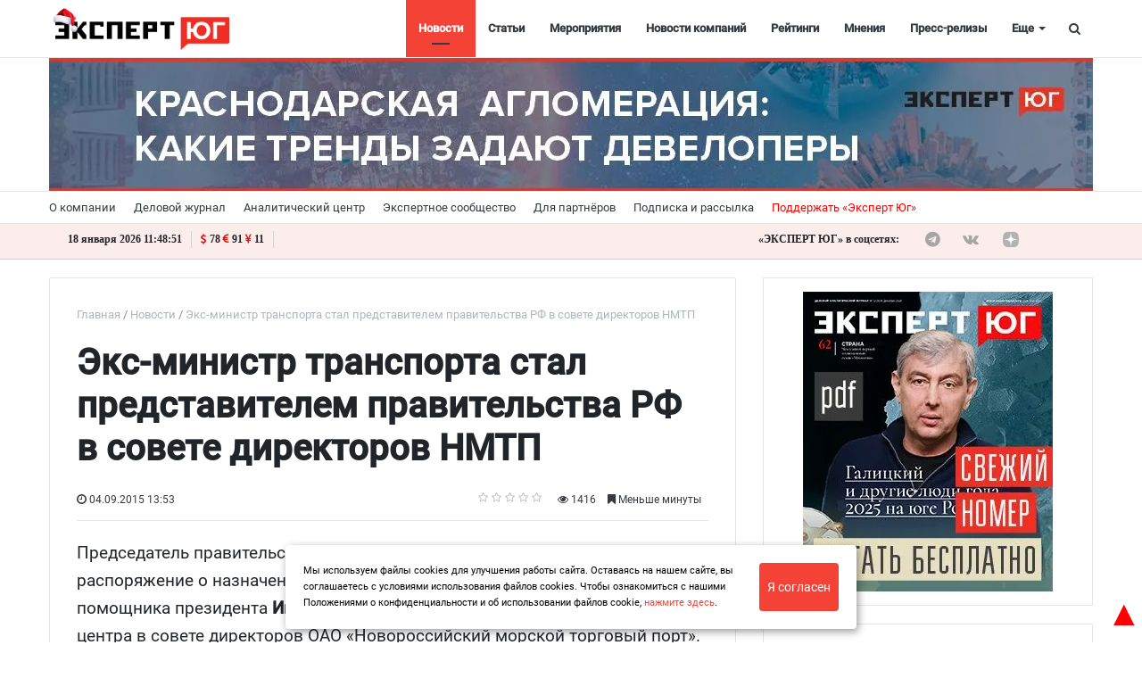

--- FILE ---
content_type: text/html; charset=utf-8
request_url: https://www.google.com/recaptcha/api2/anchor?ar=1&k=6LdaSAIaAAAAAECXNuAsOtX5Nhv77PE16FQOEOXY&co=aHR0cHM6Ly9leHBlcnRzb3V0aC5ydTo0NDM.&hl=ru&v=PoyoqOPhxBO7pBk68S4YbpHZ&size=normal&anchor-ms=20000&execute-ms=30000&cb=yaremjiuvcb4
body_size: 49437
content:
<!DOCTYPE HTML><html dir="ltr" lang="ru"><head><meta http-equiv="Content-Type" content="text/html; charset=UTF-8">
<meta http-equiv="X-UA-Compatible" content="IE=edge">
<title>reCAPTCHA</title>
<style type="text/css">
/* cyrillic-ext */
@font-face {
  font-family: 'Roboto';
  font-style: normal;
  font-weight: 400;
  font-stretch: 100%;
  src: url(//fonts.gstatic.com/s/roboto/v48/KFO7CnqEu92Fr1ME7kSn66aGLdTylUAMa3GUBHMdazTgWw.woff2) format('woff2');
  unicode-range: U+0460-052F, U+1C80-1C8A, U+20B4, U+2DE0-2DFF, U+A640-A69F, U+FE2E-FE2F;
}
/* cyrillic */
@font-face {
  font-family: 'Roboto';
  font-style: normal;
  font-weight: 400;
  font-stretch: 100%;
  src: url(//fonts.gstatic.com/s/roboto/v48/KFO7CnqEu92Fr1ME7kSn66aGLdTylUAMa3iUBHMdazTgWw.woff2) format('woff2');
  unicode-range: U+0301, U+0400-045F, U+0490-0491, U+04B0-04B1, U+2116;
}
/* greek-ext */
@font-face {
  font-family: 'Roboto';
  font-style: normal;
  font-weight: 400;
  font-stretch: 100%;
  src: url(//fonts.gstatic.com/s/roboto/v48/KFO7CnqEu92Fr1ME7kSn66aGLdTylUAMa3CUBHMdazTgWw.woff2) format('woff2');
  unicode-range: U+1F00-1FFF;
}
/* greek */
@font-face {
  font-family: 'Roboto';
  font-style: normal;
  font-weight: 400;
  font-stretch: 100%;
  src: url(//fonts.gstatic.com/s/roboto/v48/KFO7CnqEu92Fr1ME7kSn66aGLdTylUAMa3-UBHMdazTgWw.woff2) format('woff2');
  unicode-range: U+0370-0377, U+037A-037F, U+0384-038A, U+038C, U+038E-03A1, U+03A3-03FF;
}
/* math */
@font-face {
  font-family: 'Roboto';
  font-style: normal;
  font-weight: 400;
  font-stretch: 100%;
  src: url(//fonts.gstatic.com/s/roboto/v48/KFO7CnqEu92Fr1ME7kSn66aGLdTylUAMawCUBHMdazTgWw.woff2) format('woff2');
  unicode-range: U+0302-0303, U+0305, U+0307-0308, U+0310, U+0312, U+0315, U+031A, U+0326-0327, U+032C, U+032F-0330, U+0332-0333, U+0338, U+033A, U+0346, U+034D, U+0391-03A1, U+03A3-03A9, U+03B1-03C9, U+03D1, U+03D5-03D6, U+03F0-03F1, U+03F4-03F5, U+2016-2017, U+2034-2038, U+203C, U+2040, U+2043, U+2047, U+2050, U+2057, U+205F, U+2070-2071, U+2074-208E, U+2090-209C, U+20D0-20DC, U+20E1, U+20E5-20EF, U+2100-2112, U+2114-2115, U+2117-2121, U+2123-214F, U+2190, U+2192, U+2194-21AE, U+21B0-21E5, U+21F1-21F2, U+21F4-2211, U+2213-2214, U+2216-22FF, U+2308-230B, U+2310, U+2319, U+231C-2321, U+2336-237A, U+237C, U+2395, U+239B-23B7, U+23D0, U+23DC-23E1, U+2474-2475, U+25AF, U+25B3, U+25B7, U+25BD, U+25C1, U+25CA, U+25CC, U+25FB, U+266D-266F, U+27C0-27FF, U+2900-2AFF, U+2B0E-2B11, U+2B30-2B4C, U+2BFE, U+3030, U+FF5B, U+FF5D, U+1D400-1D7FF, U+1EE00-1EEFF;
}
/* symbols */
@font-face {
  font-family: 'Roboto';
  font-style: normal;
  font-weight: 400;
  font-stretch: 100%;
  src: url(//fonts.gstatic.com/s/roboto/v48/KFO7CnqEu92Fr1ME7kSn66aGLdTylUAMaxKUBHMdazTgWw.woff2) format('woff2');
  unicode-range: U+0001-000C, U+000E-001F, U+007F-009F, U+20DD-20E0, U+20E2-20E4, U+2150-218F, U+2190, U+2192, U+2194-2199, U+21AF, U+21E6-21F0, U+21F3, U+2218-2219, U+2299, U+22C4-22C6, U+2300-243F, U+2440-244A, U+2460-24FF, U+25A0-27BF, U+2800-28FF, U+2921-2922, U+2981, U+29BF, U+29EB, U+2B00-2BFF, U+4DC0-4DFF, U+FFF9-FFFB, U+10140-1018E, U+10190-1019C, U+101A0, U+101D0-101FD, U+102E0-102FB, U+10E60-10E7E, U+1D2C0-1D2D3, U+1D2E0-1D37F, U+1F000-1F0FF, U+1F100-1F1AD, U+1F1E6-1F1FF, U+1F30D-1F30F, U+1F315, U+1F31C, U+1F31E, U+1F320-1F32C, U+1F336, U+1F378, U+1F37D, U+1F382, U+1F393-1F39F, U+1F3A7-1F3A8, U+1F3AC-1F3AF, U+1F3C2, U+1F3C4-1F3C6, U+1F3CA-1F3CE, U+1F3D4-1F3E0, U+1F3ED, U+1F3F1-1F3F3, U+1F3F5-1F3F7, U+1F408, U+1F415, U+1F41F, U+1F426, U+1F43F, U+1F441-1F442, U+1F444, U+1F446-1F449, U+1F44C-1F44E, U+1F453, U+1F46A, U+1F47D, U+1F4A3, U+1F4B0, U+1F4B3, U+1F4B9, U+1F4BB, U+1F4BF, U+1F4C8-1F4CB, U+1F4D6, U+1F4DA, U+1F4DF, U+1F4E3-1F4E6, U+1F4EA-1F4ED, U+1F4F7, U+1F4F9-1F4FB, U+1F4FD-1F4FE, U+1F503, U+1F507-1F50B, U+1F50D, U+1F512-1F513, U+1F53E-1F54A, U+1F54F-1F5FA, U+1F610, U+1F650-1F67F, U+1F687, U+1F68D, U+1F691, U+1F694, U+1F698, U+1F6AD, U+1F6B2, U+1F6B9-1F6BA, U+1F6BC, U+1F6C6-1F6CF, U+1F6D3-1F6D7, U+1F6E0-1F6EA, U+1F6F0-1F6F3, U+1F6F7-1F6FC, U+1F700-1F7FF, U+1F800-1F80B, U+1F810-1F847, U+1F850-1F859, U+1F860-1F887, U+1F890-1F8AD, U+1F8B0-1F8BB, U+1F8C0-1F8C1, U+1F900-1F90B, U+1F93B, U+1F946, U+1F984, U+1F996, U+1F9E9, U+1FA00-1FA6F, U+1FA70-1FA7C, U+1FA80-1FA89, U+1FA8F-1FAC6, U+1FACE-1FADC, U+1FADF-1FAE9, U+1FAF0-1FAF8, U+1FB00-1FBFF;
}
/* vietnamese */
@font-face {
  font-family: 'Roboto';
  font-style: normal;
  font-weight: 400;
  font-stretch: 100%;
  src: url(//fonts.gstatic.com/s/roboto/v48/KFO7CnqEu92Fr1ME7kSn66aGLdTylUAMa3OUBHMdazTgWw.woff2) format('woff2');
  unicode-range: U+0102-0103, U+0110-0111, U+0128-0129, U+0168-0169, U+01A0-01A1, U+01AF-01B0, U+0300-0301, U+0303-0304, U+0308-0309, U+0323, U+0329, U+1EA0-1EF9, U+20AB;
}
/* latin-ext */
@font-face {
  font-family: 'Roboto';
  font-style: normal;
  font-weight: 400;
  font-stretch: 100%;
  src: url(//fonts.gstatic.com/s/roboto/v48/KFO7CnqEu92Fr1ME7kSn66aGLdTylUAMa3KUBHMdazTgWw.woff2) format('woff2');
  unicode-range: U+0100-02BA, U+02BD-02C5, U+02C7-02CC, U+02CE-02D7, U+02DD-02FF, U+0304, U+0308, U+0329, U+1D00-1DBF, U+1E00-1E9F, U+1EF2-1EFF, U+2020, U+20A0-20AB, U+20AD-20C0, U+2113, U+2C60-2C7F, U+A720-A7FF;
}
/* latin */
@font-face {
  font-family: 'Roboto';
  font-style: normal;
  font-weight: 400;
  font-stretch: 100%;
  src: url(//fonts.gstatic.com/s/roboto/v48/KFO7CnqEu92Fr1ME7kSn66aGLdTylUAMa3yUBHMdazQ.woff2) format('woff2');
  unicode-range: U+0000-00FF, U+0131, U+0152-0153, U+02BB-02BC, U+02C6, U+02DA, U+02DC, U+0304, U+0308, U+0329, U+2000-206F, U+20AC, U+2122, U+2191, U+2193, U+2212, U+2215, U+FEFF, U+FFFD;
}
/* cyrillic-ext */
@font-face {
  font-family: 'Roboto';
  font-style: normal;
  font-weight: 500;
  font-stretch: 100%;
  src: url(//fonts.gstatic.com/s/roboto/v48/KFO7CnqEu92Fr1ME7kSn66aGLdTylUAMa3GUBHMdazTgWw.woff2) format('woff2');
  unicode-range: U+0460-052F, U+1C80-1C8A, U+20B4, U+2DE0-2DFF, U+A640-A69F, U+FE2E-FE2F;
}
/* cyrillic */
@font-face {
  font-family: 'Roboto';
  font-style: normal;
  font-weight: 500;
  font-stretch: 100%;
  src: url(//fonts.gstatic.com/s/roboto/v48/KFO7CnqEu92Fr1ME7kSn66aGLdTylUAMa3iUBHMdazTgWw.woff2) format('woff2');
  unicode-range: U+0301, U+0400-045F, U+0490-0491, U+04B0-04B1, U+2116;
}
/* greek-ext */
@font-face {
  font-family: 'Roboto';
  font-style: normal;
  font-weight: 500;
  font-stretch: 100%;
  src: url(//fonts.gstatic.com/s/roboto/v48/KFO7CnqEu92Fr1ME7kSn66aGLdTylUAMa3CUBHMdazTgWw.woff2) format('woff2');
  unicode-range: U+1F00-1FFF;
}
/* greek */
@font-face {
  font-family: 'Roboto';
  font-style: normal;
  font-weight: 500;
  font-stretch: 100%;
  src: url(//fonts.gstatic.com/s/roboto/v48/KFO7CnqEu92Fr1ME7kSn66aGLdTylUAMa3-UBHMdazTgWw.woff2) format('woff2');
  unicode-range: U+0370-0377, U+037A-037F, U+0384-038A, U+038C, U+038E-03A1, U+03A3-03FF;
}
/* math */
@font-face {
  font-family: 'Roboto';
  font-style: normal;
  font-weight: 500;
  font-stretch: 100%;
  src: url(//fonts.gstatic.com/s/roboto/v48/KFO7CnqEu92Fr1ME7kSn66aGLdTylUAMawCUBHMdazTgWw.woff2) format('woff2');
  unicode-range: U+0302-0303, U+0305, U+0307-0308, U+0310, U+0312, U+0315, U+031A, U+0326-0327, U+032C, U+032F-0330, U+0332-0333, U+0338, U+033A, U+0346, U+034D, U+0391-03A1, U+03A3-03A9, U+03B1-03C9, U+03D1, U+03D5-03D6, U+03F0-03F1, U+03F4-03F5, U+2016-2017, U+2034-2038, U+203C, U+2040, U+2043, U+2047, U+2050, U+2057, U+205F, U+2070-2071, U+2074-208E, U+2090-209C, U+20D0-20DC, U+20E1, U+20E5-20EF, U+2100-2112, U+2114-2115, U+2117-2121, U+2123-214F, U+2190, U+2192, U+2194-21AE, U+21B0-21E5, U+21F1-21F2, U+21F4-2211, U+2213-2214, U+2216-22FF, U+2308-230B, U+2310, U+2319, U+231C-2321, U+2336-237A, U+237C, U+2395, U+239B-23B7, U+23D0, U+23DC-23E1, U+2474-2475, U+25AF, U+25B3, U+25B7, U+25BD, U+25C1, U+25CA, U+25CC, U+25FB, U+266D-266F, U+27C0-27FF, U+2900-2AFF, U+2B0E-2B11, U+2B30-2B4C, U+2BFE, U+3030, U+FF5B, U+FF5D, U+1D400-1D7FF, U+1EE00-1EEFF;
}
/* symbols */
@font-face {
  font-family: 'Roboto';
  font-style: normal;
  font-weight: 500;
  font-stretch: 100%;
  src: url(//fonts.gstatic.com/s/roboto/v48/KFO7CnqEu92Fr1ME7kSn66aGLdTylUAMaxKUBHMdazTgWw.woff2) format('woff2');
  unicode-range: U+0001-000C, U+000E-001F, U+007F-009F, U+20DD-20E0, U+20E2-20E4, U+2150-218F, U+2190, U+2192, U+2194-2199, U+21AF, U+21E6-21F0, U+21F3, U+2218-2219, U+2299, U+22C4-22C6, U+2300-243F, U+2440-244A, U+2460-24FF, U+25A0-27BF, U+2800-28FF, U+2921-2922, U+2981, U+29BF, U+29EB, U+2B00-2BFF, U+4DC0-4DFF, U+FFF9-FFFB, U+10140-1018E, U+10190-1019C, U+101A0, U+101D0-101FD, U+102E0-102FB, U+10E60-10E7E, U+1D2C0-1D2D3, U+1D2E0-1D37F, U+1F000-1F0FF, U+1F100-1F1AD, U+1F1E6-1F1FF, U+1F30D-1F30F, U+1F315, U+1F31C, U+1F31E, U+1F320-1F32C, U+1F336, U+1F378, U+1F37D, U+1F382, U+1F393-1F39F, U+1F3A7-1F3A8, U+1F3AC-1F3AF, U+1F3C2, U+1F3C4-1F3C6, U+1F3CA-1F3CE, U+1F3D4-1F3E0, U+1F3ED, U+1F3F1-1F3F3, U+1F3F5-1F3F7, U+1F408, U+1F415, U+1F41F, U+1F426, U+1F43F, U+1F441-1F442, U+1F444, U+1F446-1F449, U+1F44C-1F44E, U+1F453, U+1F46A, U+1F47D, U+1F4A3, U+1F4B0, U+1F4B3, U+1F4B9, U+1F4BB, U+1F4BF, U+1F4C8-1F4CB, U+1F4D6, U+1F4DA, U+1F4DF, U+1F4E3-1F4E6, U+1F4EA-1F4ED, U+1F4F7, U+1F4F9-1F4FB, U+1F4FD-1F4FE, U+1F503, U+1F507-1F50B, U+1F50D, U+1F512-1F513, U+1F53E-1F54A, U+1F54F-1F5FA, U+1F610, U+1F650-1F67F, U+1F687, U+1F68D, U+1F691, U+1F694, U+1F698, U+1F6AD, U+1F6B2, U+1F6B9-1F6BA, U+1F6BC, U+1F6C6-1F6CF, U+1F6D3-1F6D7, U+1F6E0-1F6EA, U+1F6F0-1F6F3, U+1F6F7-1F6FC, U+1F700-1F7FF, U+1F800-1F80B, U+1F810-1F847, U+1F850-1F859, U+1F860-1F887, U+1F890-1F8AD, U+1F8B0-1F8BB, U+1F8C0-1F8C1, U+1F900-1F90B, U+1F93B, U+1F946, U+1F984, U+1F996, U+1F9E9, U+1FA00-1FA6F, U+1FA70-1FA7C, U+1FA80-1FA89, U+1FA8F-1FAC6, U+1FACE-1FADC, U+1FADF-1FAE9, U+1FAF0-1FAF8, U+1FB00-1FBFF;
}
/* vietnamese */
@font-face {
  font-family: 'Roboto';
  font-style: normal;
  font-weight: 500;
  font-stretch: 100%;
  src: url(//fonts.gstatic.com/s/roboto/v48/KFO7CnqEu92Fr1ME7kSn66aGLdTylUAMa3OUBHMdazTgWw.woff2) format('woff2');
  unicode-range: U+0102-0103, U+0110-0111, U+0128-0129, U+0168-0169, U+01A0-01A1, U+01AF-01B0, U+0300-0301, U+0303-0304, U+0308-0309, U+0323, U+0329, U+1EA0-1EF9, U+20AB;
}
/* latin-ext */
@font-face {
  font-family: 'Roboto';
  font-style: normal;
  font-weight: 500;
  font-stretch: 100%;
  src: url(//fonts.gstatic.com/s/roboto/v48/KFO7CnqEu92Fr1ME7kSn66aGLdTylUAMa3KUBHMdazTgWw.woff2) format('woff2');
  unicode-range: U+0100-02BA, U+02BD-02C5, U+02C7-02CC, U+02CE-02D7, U+02DD-02FF, U+0304, U+0308, U+0329, U+1D00-1DBF, U+1E00-1E9F, U+1EF2-1EFF, U+2020, U+20A0-20AB, U+20AD-20C0, U+2113, U+2C60-2C7F, U+A720-A7FF;
}
/* latin */
@font-face {
  font-family: 'Roboto';
  font-style: normal;
  font-weight: 500;
  font-stretch: 100%;
  src: url(//fonts.gstatic.com/s/roboto/v48/KFO7CnqEu92Fr1ME7kSn66aGLdTylUAMa3yUBHMdazQ.woff2) format('woff2');
  unicode-range: U+0000-00FF, U+0131, U+0152-0153, U+02BB-02BC, U+02C6, U+02DA, U+02DC, U+0304, U+0308, U+0329, U+2000-206F, U+20AC, U+2122, U+2191, U+2193, U+2212, U+2215, U+FEFF, U+FFFD;
}
/* cyrillic-ext */
@font-face {
  font-family: 'Roboto';
  font-style: normal;
  font-weight: 900;
  font-stretch: 100%;
  src: url(//fonts.gstatic.com/s/roboto/v48/KFO7CnqEu92Fr1ME7kSn66aGLdTylUAMa3GUBHMdazTgWw.woff2) format('woff2');
  unicode-range: U+0460-052F, U+1C80-1C8A, U+20B4, U+2DE0-2DFF, U+A640-A69F, U+FE2E-FE2F;
}
/* cyrillic */
@font-face {
  font-family: 'Roboto';
  font-style: normal;
  font-weight: 900;
  font-stretch: 100%;
  src: url(//fonts.gstatic.com/s/roboto/v48/KFO7CnqEu92Fr1ME7kSn66aGLdTylUAMa3iUBHMdazTgWw.woff2) format('woff2');
  unicode-range: U+0301, U+0400-045F, U+0490-0491, U+04B0-04B1, U+2116;
}
/* greek-ext */
@font-face {
  font-family: 'Roboto';
  font-style: normal;
  font-weight: 900;
  font-stretch: 100%;
  src: url(//fonts.gstatic.com/s/roboto/v48/KFO7CnqEu92Fr1ME7kSn66aGLdTylUAMa3CUBHMdazTgWw.woff2) format('woff2');
  unicode-range: U+1F00-1FFF;
}
/* greek */
@font-face {
  font-family: 'Roboto';
  font-style: normal;
  font-weight: 900;
  font-stretch: 100%;
  src: url(//fonts.gstatic.com/s/roboto/v48/KFO7CnqEu92Fr1ME7kSn66aGLdTylUAMa3-UBHMdazTgWw.woff2) format('woff2');
  unicode-range: U+0370-0377, U+037A-037F, U+0384-038A, U+038C, U+038E-03A1, U+03A3-03FF;
}
/* math */
@font-face {
  font-family: 'Roboto';
  font-style: normal;
  font-weight: 900;
  font-stretch: 100%;
  src: url(//fonts.gstatic.com/s/roboto/v48/KFO7CnqEu92Fr1ME7kSn66aGLdTylUAMawCUBHMdazTgWw.woff2) format('woff2');
  unicode-range: U+0302-0303, U+0305, U+0307-0308, U+0310, U+0312, U+0315, U+031A, U+0326-0327, U+032C, U+032F-0330, U+0332-0333, U+0338, U+033A, U+0346, U+034D, U+0391-03A1, U+03A3-03A9, U+03B1-03C9, U+03D1, U+03D5-03D6, U+03F0-03F1, U+03F4-03F5, U+2016-2017, U+2034-2038, U+203C, U+2040, U+2043, U+2047, U+2050, U+2057, U+205F, U+2070-2071, U+2074-208E, U+2090-209C, U+20D0-20DC, U+20E1, U+20E5-20EF, U+2100-2112, U+2114-2115, U+2117-2121, U+2123-214F, U+2190, U+2192, U+2194-21AE, U+21B0-21E5, U+21F1-21F2, U+21F4-2211, U+2213-2214, U+2216-22FF, U+2308-230B, U+2310, U+2319, U+231C-2321, U+2336-237A, U+237C, U+2395, U+239B-23B7, U+23D0, U+23DC-23E1, U+2474-2475, U+25AF, U+25B3, U+25B7, U+25BD, U+25C1, U+25CA, U+25CC, U+25FB, U+266D-266F, U+27C0-27FF, U+2900-2AFF, U+2B0E-2B11, U+2B30-2B4C, U+2BFE, U+3030, U+FF5B, U+FF5D, U+1D400-1D7FF, U+1EE00-1EEFF;
}
/* symbols */
@font-face {
  font-family: 'Roboto';
  font-style: normal;
  font-weight: 900;
  font-stretch: 100%;
  src: url(//fonts.gstatic.com/s/roboto/v48/KFO7CnqEu92Fr1ME7kSn66aGLdTylUAMaxKUBHMdazTgWw.woff2) format('woff2');
  unicode-range: U+0001-000C, U+000E-001F, U+007F-009F, U+20DD-20E0, U+20E2-20E4, U+2150-218F, U+2190, U+2192, U+2194-2199, U+21AF, U+21E6-21F0, U+21F3, U+2218-2219, U+2299, U+22C4-22C6, U+2300-243F, U+2440-244A, U+2460-24FF, U+25A0-27BF, U+2800-28FF, U+2921-2922, U+2981, U+29BF, U+29EB, U+2B00-2BFF, U+4DC0-4DFF, U+FFF9-FFFB, U+10140-1018E, U+10190-1019C, U+101A0, U+101D0-101FD, U+102E0-102FB, U+10E60-10E7E, U+1D2C0-1D2D3, U+1D2E0-1D37F, U+1F000-1F0FF, U+1F100-1F1AD, U+1F1E6-1F1FF, U+1F30D-1F30F, U+1F315, U+1F31C, U+1F31E, U+1F320-1F32C, U+1F336, U+1F378, U+1F37D, U+1F382, U+1F393-1F39F, U+1F3A7-1F3A8, U+1F3AC-1F3AF, U+1F3C2, U+1F3C4-1F3C6, U+1F3CA-1F3CE, U+1F3D4-1F3E0, U+1F3ED, U+1F3F1-1F3F3, U+1F3F5-1F3F7, U+1F408, U+1F415, U+1F41F, U+1F426, U+1F43F, U+1F441-1F442, U+1F444, U+1F446-1F449, U+1F44C-1F44E, U+1F453, U+1F46A, U+1F47D, U+1F4A3, U+1F4B0, U+1F4B3, U+1F4B9, U+1F4BB, U+1F4BF, U+1F4C8-1F4CB, U+1F4D6, U+1F4DA, U+1F4DF, U+1F4E3-1F4E6, U+1F4EA-1F4ED, U+1F4F7, U+1F4F9-1F4FB, U+1F4FD-1F4FE, U+1F503, U+1F507-1F50B, U+1F50D, U+1F512-1F513, U+1F53E-1F54A, U+1F54F-1F5FA, U+1F610, U+1F650-1F67F, U+1F687, U+1F68D, U+1F691, U+1F694, U+1F698, U+1F6AD, U+1F6B2, U+1F6B9-1F6BA, U+1F6BC, U+1F6C6-1F6CF, U+1F6D3-1F6D7, U+1F6E0-1F6EA, U+1F6F0-1F6F3, U+1F6F7-1F6FC, U+1F700-1F7FF, U+1F800-1F80B, U+1F810-1F847, U+1F850-1F859, U+1F860-1F887, U+1F890-1F8AD, U+1F8B0-1F8BB, U+1F8C0-1F8C1, U+1F900-1F90B, U+1F93B, U+1F946, U+1F984, U+1F996, U+1F9E9, U+1FA00-1FA6F, U+1FA70-1FA7C, U+1FA80-1FA89, U+1FA8F-1FAC6, U+1FACE-1FADC, U+1FADF-1FAE9, U+1FAF0-1FAF8, U+1FB00-1FBFF;
}
/* vietnamese */
@font-face {
  font-family: 'Roboto';
  font-style: normal;
  font-weight: 900;
  font-stretch: 100%;
  src: url(//fonts.gstatic.com/s/roboto/v48/KFO7CnqEu92Fr1ME7kSn66aGLdTylUAMa3OUBHMdazTgWw.woff2) format('woff2');
  unicode-range: U+0102-0103, U+0110-0111, U+0128-0129, U+0168-0169, U+01A0-01A1, U+01AF-01B0, U+0300-0301, U+0303-0304, U+0308-0309, U+0323, U+0329, U+1EA0-1EF9, U+20AB;
}
/* latin-ext */
@font-face {
  font-family: 'Roboto';
  font-style: normal;
  font-weight: 900;
  font-stretch: 100%;
  src: url(//fonts.gstatic.com/s/roboto/v48/KFO7CnqEu92Fr1ME7kSn66aGLdTylUAMa3KUBHMdazTgWw.woff2) format('woff2');
  unicode-range: U+0100-02BA, U+02BD-02C5, U+02C7-02CC, U+02CE-02D7, U+02DD-02FF, U+0304, U+0308, U+0329, U+1D00-1DBF, U+1E00-1E9F, U+1EF2-1EFF, U+2020, U+20A0-20AB, U+20AD-20C0, U+2113, U+2C60-2C7F, U+A720-A7FF;
}
/* latin */
@font-face {
  font-family: 'Roboto';
  font-style: normal;
  font-weight: 900;
  font-stretch: 100%;
  src: url(//fonts.gstatic.com/s/roboto/v48/KFO7CnqEu92Fr1ME7kSn66aGLdTylUAMa3yUBHMdazQ.woff2) format('woff2');
  unicode-range: U+0000-00FF, U+0131, U+0152-0153, U+02BB-02BC, U+02C6, U+02DA, U+02DC, U+0304, U+0308, U+0329, U+2000-206F, U+20AC, U+2122, U+2191, U+2193, U+2212, U+2215, U+FEFF, U+FFFD;
}

</style>
<link rel="stylesheet" type="text/css" href="https://www.gstatic.com/recaptcha/releases/PoyoqOPhxBO7pBk68S4YbpHZ/styles__ltr.css">
<script nonce="IzC6s82Pcexlp8zHeMmoDg" type="text/javascript">window['__recaptcha_api'] = 'https://www.google.com/recaptcha/api2/';</script>
<script type="text/javascript" src="https://www.gstatic.com/recaptcha/releases/PoyoqOPhxBO7pBk68S4YbpHZ/recaptcha__ru.js" nonce="IzC6s82Pcexlp8zHeMmoDg">
      
    </script></head>
<body><div id="rc-anchor-alert" class="rc-anchor-alert"></div>
<input type="hidden" id="recaptcha-token" value="[base64]">
<script type="text/javascript" nonce="IzC6s82Pcexlp8zHeMmoDg">
      recaptcha.anchor.Main.init("[\x22ainput\x22,[\x22bgdata\x22,\x22\x22,\[base64]/[base64]/[base64]/[base64]/[base64]/[base64]/[base64]/[base64]/[base64]/[base64]\\u003d\x22,\[base64]\\u003d\\u003d\x22,\x22w7xKw4zCqgrCssOYw6rCq8OzJsOLAcOjEcOXMcKLw5tZb8Ohw5rDlUpPT8OIPMKTeMODEcOdHQvCqMK4wqEqeBjCkS7DmsOPw5PCmx0dwr1fwovDhAbCj1tywqTDr8Ktw6TDgE1Gw6VfGsKHMcOTwpZ+UsKMPHY7w4vCjw/DlMKawocDLcK4LQAQwpYmwosNGzLDgy0Aw5wbw7BXw5nCnFnCuH9jw73DlAkAMmrCh3hkwrTCiHTDtHPDrsKnRnYNw4LCkx7Dgh7DocK0w7nCh8KIw6pjwpN2BTLDoUl9w7bCh8K9FMKAworCpMK5wrctEcOYEMKGwpJaw4sGVQcneS3DjsOIw6/DvRnCgWnDplTDnlwYQFEhUx/CvcKfQVwow4zCisK4wrZxJcO3wqJuWDTCrHYGw4nCkMOFw67DvFkiWQ/CgFVBwqkDBMOowoHCgxjDkMOMw6E7wpAMw69Uw6gewrvDnsOHw6XCrsO/B8K+w4dow5nCpi4gYcOjDsKEw5bDtMKtwrTDjMKVaMKRw4rCvyd2wod/wptsaA/DvX/DmgVsczMWw5tUA8OnPcKIw6dWAsKEG8OLajo5w67CocKgw4nDkEPDrzvDin5Uw5ROwpZzworCkSRDwrfChh8AF8KFwrNQwoXCtcKTw7gywpIsG8KGQETDuX5JMcKgPCMqwojCocO/[base64]/wpgmVsOKJMORwqbDvcKWwoFDRVsew75aw4DCgg/CiRshaCIvHlnCn8Ksf8KQwp1aJcOiU8K/ZxlpXsOQBkIgwrZPw5sQeMOuT8OewojChWHCnSEoAMKYwpnDjAciVcKkFsOWVSQgw5HDt8OVDmHDlsKvw5QacxfDn8KSw5Z7ScKCQzfDm35fwoZowr3DoMOoR8ORwoHCpsK/wp/[base64]/CrcKZaSVJw7wxw57DtMOcw44Iw4fDjDkvwpXCgQ3CtX3CgcKKwp8mwpTCu8OlwpUlw6vDn8O3w4bDicOUQsO5N2rDk2EDwrrCscKGwqdZwrjDosOLw4UnMzzDhMKow6U/wp9IwrzChBNlw4wywqvDunNZwrNcHnHCocKGwpxWAWgmwoXCssOWLgF/AsKMw4oxw6BCbTR6a8ONwrFZM0Y+QDEJwqVdU8OYw4Jdwp8tw7jCrcKHw4AqEcKtV3fDtsOAw6LClcK0w5tFV8OBX8OWw6bCgx9tW8Kvw7HDusOcwrwBwo/DqxwaYsKSdk8WDsOYw4MRPsOFVsOOAkXCun1CZ8K2UxjChMO0EiTCpcKfw6TDgcKBFMOCw5PDmkTCncOPw57DtSfCiGLCu8OZMMK3w60kRzsIwoo0Ly0Cw4jCtcODw4XDj8Kkwr3Dh8Kiwo9zeMO1w6fCt8Omw6wZayjCiXQFVVt/w6pvw5lPwrPDrgvDnUdGTCzDncOXYmbCjyzDjsKVHh3Di8Khw6rCqcK9GWBwBF5wLsORw65TADvCpEBOw6/DpFxKw5UNw4fDs8OcA8Odw4/DucKFIW3CiMOJX8KJwpxgwrDChsKoN1nCmFNDwpnClm8pEcO+Qx1tw4/CjsO1w5LDjcO3GXXCvBgTJcO7F8KJYsOfw4BMNS7DmMO4w77DpMKiwrXCq8KNw4MtOcKOwqvDt8OeVgXCn8KLV8Osw4BQwrHCh8KmwqtRIMO3bsKHwrIiwqfCisKeSEDDusKFw4DDq10Rwqk0ZcKMwpZEcVfDrMK2Nkhjw4rCt2VMwp/DkG3CujvDojfCtgpUwq/DicKTwrnCjMOwwp03e8OWbsO7X8K/PmvClsKVAghBwrrDt0ptwoAdCRouFWQxw5TCkcOqwrbDnsK1woZpw7c+SwQcwqRLZBXCuMOgw5zDr8KBw5HDiivDiEE2w6/CtcO4F8OoTCrDh3jDrGPCj8KjTSgfakDCpGPDgsKAwrZLFQNYw7bDpzoyU3XChFfDoCMYeinCgsKJccOnZAFhwrBHL8K2w6UIWFQgZ8OCw7DCncK/[base64]/[base64]/DlyVDw5VWcUTCnHjCoMKiw5JQOEdrw6PDrMKqwoPCgMKZCAEow4sXwqdxWTxaS8KWVBTDlcOHw7/CpcKgwrvDisOBwrzCqB3CqMOALA3CiCQuOEcdwqDDk8OCH8KIG8KpFmLDrsKHwospQcKtYDtdb8Kad8K+djjCj0jDgMOjw5bCnsODF8KEwpPDq8K7w7HDnmwkw7wGw4s1Pn4vIgVfwqPDqnDChk/CuQzDuQHDtGbDtxjCqcOQw4RcKEvCnzNkB8OhwrkkwoLDrsKpwo0/w6VJNMOBP8K/woNHBcK7wqXCuMK0w4hXw5x1w6wFwpZWRMOzwrdiKh3CoHczw6bDqiPDgMOfw5QtGnnCij8Ewoc5wqcNFsKfb8O+woVhw4R2w59twoNAUVTDrCTCpyLDoUdSwpHDqsK7bcO8w4zChsK1wpfDmMKuwqjDp8Kcw5XDqMOpM21pV05/woLCgBNDVMK+IsO9NMOEw4IZwqrDnX8gwoUpw55jw4syPjcdw5oWFVQMGsKXC8OGJk0Pw4bDs8OQw5rDsRdVUMOMUn7CjMOFHcK/cGXCv8OUwqoII8OlY8KFw7kOQ8OedcKvw4U0w4lIw7TCg8K7wq7CnQnCqsKhw60uecKsAMKyT8KrYV/[base64]/CiFvDusKOwrPDtcKYQcOzHDrCl8KPwoPDgCTCtcOwLzLCvMKbIxgJwrI0w4fCl0bDj0TDqMKRw68YFnzDsmfDs8KjRcO/VMOrE8OeYi/DpHtswp9vTMOCBj8hfBJnwpXCncKbTnTDj8O9w6PDlcOEQAQNVS/Cv8OJSMOHaAAJCgVqwpzCg15ewrXDp8OWK1Y0w5LCl8KBwr5zw70sw6XCrEphw4ApNhIQwrDDlsKHwpPCqUTDmwhab8K7KMK+wrfDqMOyw6cjNFNEThk+YMOFcsKsP8OkC0LCkcKlZsK9G8OEwpjDnSzCiw4uQlg9w57CrMKQPibCtsKINWvCn8KkSifDnznDnH/CqSTDrMO5w4kgw5jDjlJvQzzDqMKdf8O8wrpoLhzCrsOlF2Q4w4UjejUkM1YTw4jCvMOswpNywqXCgMKHPcO1GsOkBirDlMKtDMO+BsK3w5RIBRXCr8OOR8OPLsKaw7FtMg4lwq7DolBwSMO4wo/Ci8Kewr52wrbCvDR4XiZvN8O7B8KUw4lMwohTacOvdW1Ew5rCmmnDhSDDuMKcw5LDisKzw4M8wodCB8KhwpnCjMKldTrDqDIYwqPDtH9Qw78tesO3UsKiBCwhwpkuUMOKwr7DqcKhGMOZCsKhwrUBQWHCkcK4BMKtXsOuECwpwpRqw58LZcOVwqLCgsOqw71/JsObRQcCwo87w43CkjjDkMKlw4QVwpvDoMK7FcKQOcKwfglTwoBVDCnDjMK+I0tOw53CjsKoeMO/DA3CrlLCjSMQQsKoSMK6f8OaWMKIAcOTNMOzw7jCkxLDtADDqcKCe2TClVjCv8KWYcKOwrXDq8OwwrVOw7PDumMmW1rDrcKJw5TDsQvDk8O2wrMMNcKkLMOKSMOCw5lLw43CjEHDs1/DulHDqRjCgTfDgsO5wopRwqbCksO6wpZiwphswq8dwrYKw4HDjsKlaEvDq23ChAbDncKRScKlHsOGAcOkbsKFBsK6LS5baAHCgMK9PcO1woEiMhQBE8OPwpkfBsOJN8KHCcKZwqzCl8OywrMROMOoSgXDsCXDmkTDsUXCiGgewpcmS144fsKcwp3DuH/[base64]/CtB/Dui3CtMKdw5PDinrCo8OqwpDCgS3CuMOha8KINybCtTXCk3/DiMOuMVZnwqrDsMKww4pFTwFuw5bDtD3DvMObejbCmMOTw7XCkMOAwrXCm8KVwq4WwqfCh0rClTnCvXLDmMKMGhLDhMKMLsOQdMKjDltQwoHCin3DvFBSw57CiMKlwrl/M8O/AzZBX8KQwoBuwpHCoMO7JMKaRwpzwovDtUPDkEQUJTrDk8Kawqlvw4FywrvCqV/CjMOMR8OiwqEKNsOURsKAwqDDvysTFMOeQWDChw3DpxtvX8Ogw4bCrmYUWsK1wo1qdcOwbAvDo8KrHMK0VMOPSATCpMOCBsOkGHwKQ0/DncKQAcKhwpJ0UjZmw40aacKnw73DsMOvNsKawooDZ03DtXHCmUoPN8KlL8KPw6bDrSXDjcKzEcObHWrCvcOaH3oVZibCtS/ClsOMw6jDqTTDgkVhw4opSRY/[base64]/[base64]/CgsKwYx3CoMOMSE4Qw4nCm3rDuMOjScKdRiHCtcKHw77Cr8KUwozDpnhBc2MBbsKsE2Rywrt8IMOZwp1hdldlw5nDuy4oJRhdw6vDncOtNsOmw69Gw7Fdw7MYwozDvF5pPTR/KBdyGU/CicK1QSEqC1LDvELDvTfDp8OfHXNPME4GacK7wprDnX59FwN2w6LCpMOieMOdw7ALcMOLEl81F1TCpMKGJC/CiAFLYsKKw5bCm8KkQcKOK8ONcR3DjcOZwpjDnCDDvn9BVcKjwqXDgMOww79Fw6MLw5vChEfDszVzWMKSwozCksKUDE1gasKWw4ZLw67DmFHCvcOjbEsRwpAew6tiUMKMVV8hacOSCsO4w4vCmhhIwpJawqPDh10Zwpp/w5rDoMKrSsKUw7LDpHU4w6hFEmoFw6/Dq8Kbw6bDlcK7f0bDo0PCscKhfSYUInjDr8K2c8OebE1qOjcVFH3DmsOMPGBfV3srw7vDjHLCuMKow4tDw7rCt2MJwrBUwqB2W3zDhcOnFcO4wo/CucKdM8OKVMOwPDc8PyFLVi4Twp7CuXPCt3oWIBPDlMKEIk3DncKdeS3CrBoiRMKlWAnDi8Krwp7DtRIRJ8OJVsOxwqtIw7TDscOOPWIAwoTDoMOfwo0GNxXDl8Kvwo1Lw4/[base64]/wpjCpsKpw5jDjsK0FMKkdggwEh4vUQPDpMOmantLUcK9fnHDs8Kiw7DDrDcKw7nDk8OcfgM4woMlNcKjW8KacTLCg8KcwpkyEGTCmcOJPcK1w4w9wojChQzCuwHDjgxRw6M+w7jDlMOxw40oBV/DrcOpwonDlhFFw6TDgsK3LcKNw4fDqDDDksO8w5TCh8KnwqHDkcOwwr/DiUvDsMKsw7liQBRPw7zCl8KUw7fDmjUnZhbDviUfRcKBN8K+w57CiMKtwqhMwoRCEMOqTC3CjnrDk17CgMKtDMOow6RqN8OkQsOrw6TCsMO/KMOgbsKAw43CjEYcJcKyYhLCtx7DsGXDuBgpw51SOlrDosKZwonDosKyfMKxBcKwfsORYMKmEkZZw45fQk06wqfCu8OONhnDm8KaCcO1wqUDwpcJY8OzwpjDo8K/JcOnPg7DocKPEFVMSxPCl1YIw6oLwpvDrcKQTsKNcsKTwrFOwqUJLkFOOibDvMOmwoXDgMKIb2Z5JsO7GQ4Mw6poPVJ/XcOnG8OVPC7CliTDmyt5w67CozDDrCrCi0xOw7RCaRw4AcKGU8KpLClyCAJwG8OIwp/DkQ7DrsOHw7jDm23Cr8KzwpQ8IWfCosKmVMKkc2l6w7p8wpPCksKowqXChMKLw5ZKfMOIw7thXcOBEWA4TWrDuSjCkRTDqMKtwpzCh8KHw5DCszlIFsOJZxbCssKuwoNuZFjDg0rCoFbDsMK1w5XDmcO/w6w+PA3DrWzCo3g5UcKFwqnDsXbCoETCjj5YQ8OGwqQlNicPFMK9wpkOw4bCmMOAw4Fpw6bDjCchwoHCoxXCpMKewrZUUxDCiAXDpFXCpD7DjsO+wrpxwrbClXN4EsKYSQfDgjdFHCPCuwzDk8OSw4vCgMOFwrXDpATCvlwNXsO7wr/[base64]/W8K+woBYQjN1NQYgGsKMw6IYwp/DmFdPwoHDq24iUcOgCMKGdsObXsKww51TFMOPw7IRwpvDuHpFwq0rHMK3wosUPjhBwoAeLmrClVlYwp8hIMOUw6zCicKfHXNAwppTDw7CrxTDssKCw5cuwr0aw7PDg0LCnsOgwqbDpsKqZz5cw5PDu0fDosOZfSjDncOMI8KSwoHCnhbCusO3KMO3M0/DslRww7DCrcKLTMKPwpfCuMOqwoTDsykJw63CsRIUwrgOwqZGwpXDvsOEFH7Ds3x/TzUlTRV2YsOxwpEqDMOsw4tow4/DkcKeOMOqwqkrIREGw7xJYRhSw4ocEMOMRSUdwrXDn8KXw6gzcMOAYsOmwp3CqsKTwrFzwo7DpsK8HcKWwqvDonrCvXcUAsOuPBjCsVnCtkIsYn3CusK3woktw4NYcsO2SBbCjsOuw4LDl8OhTFnDo8OXwoRPwptTFUdaEsOvZhRawq/CvsOdQTMxdiBYDcKTScO2BhfCoRIoUMKKNsO4SWMRw4rDhMK1RMOyw7tHU2DDq3h8ehnDrcOVw67CvxrCogLDsW/[base64]/DrMOuw7hifsKhb00qwpvCrsKxdxvChgJOe8KXeljDtMKNw5VHLcKnw75sw5LDq8KqHCgVwpvCjMKvDB0Hw6XDihjDuR/DhMO1McODAQIow5nDnwDDrxXDqStmw5xTMMO6wrLDlAhYwrBlwpZ3WsOLwpklDzvDiAfDucKAwpVgAMKbw4Z5w4g4wpcnw5VZwr8Qw6/CuMKXB3fCj2cpwrIQw6LDuRvDrg9Pw4N1w71Zw7Uhw53CvAE/NsKFfcOawr7CgsK1w6Y+wr7DlcOaw5DDm1skw6YJw7HDkHjCiWLDgl7Cm0fCg8O1w5LChcOSSyIdwrA+woLDhE3CjMK+wrnDkgNSElfDuMO6ZG0ZVcKeTlkWwrzDgGLCmcOcFyjCqsOcDMKKw5nCiMO8wpTDisKUwrfDl0FCwpp8J8KGw6tGwrwgwrnDoQ/DksO1LTnCuMOwKGvDmcONLmRiAcKLecKhwoLDv8OYw73Chh0LawHCssKHwrU4w4jChR/CqMOtw57DtcOew7AFw5LDkMK8fw/DrwJmITfDjgZ7w7oCPkvDoGjCu8OrORfDgsKrwrIdIRxRIMO8C8KPwo7DnMKdwpXDpXg5SRHChsOEP8OcwpF7biTCocOAwrXDpzoIWhjDh8OMY8KBwpzCsXJDw7Fgwr7CosOzXsOjw5jCmlbCtmIYw6jClk8Qwp/Cg8OswqLDlsKxbMOjwrDCvE7Co2bCiUJAw6PDtWfCgMOOHGIbU8O+w5rChgNjIT3DkcOLOsKhwovDkgLDhcOtBsO6AG1LRcKGbsO/[base64]/CtxjCrDMQOcOPNcKTwq/[base64]/CkMKlw6HCusK3w7kFJXATwpnDnFHDocKaVEJUX8OpdTVCw4DDvMOWw5fCiRdFwp4kw5Q0wpbDvcK5P2Mvw5DDocOEX8O7w69qOmrCgcOiDTM3w7V7BMKbw6TDhR3CrkDCgcOKMW7DtMOHw4XDkcOQTUzCvsOgw54uZm/CmsKAwqkNwqnCtAkgRWnDp3HCjsOdMVnCq8OAHHdCEMONMMK/CcOJwqYsw5LCu21vLcKKBMKuCsKIB8K7XB/CtVXCjGDDs8KrKsOzF8K2w4phW8KqU8ONwrQtwqAaHlg/McOEMx7Cg8KiwqbDjsOKw7nCnsONGsOfdMKIcsOnAcOgwrZGwrTCqCDCkHdXYCjCpsKMYRzDoA4EBWnDgF5Ywqk8C8O5SX/CrTNXwrAowqvCmSnDgsO5w5BWw5gvw5IlXDPDrMKMwoMaax0BwrbClxrCncO9FsOXd8OTwpzCrignKUk9KRXCslrCgS7DllLDgHQZPxEZRMKiGhXCqEjCpUjCp8Kyw7fDq8KuKsKEwrI0N8OfOsO1wqLCn2rCoxxeGsKgwpMbRll/Q2wiMcOBBETDhcOBwp0Xw59KwrZrNzfDnyHCkMOPw6rCm2APw5HCuFRWw4PDsT7ClFMgH2TDiMKsw7fDrsKywqx/[base64]/Dv8OzC2hGw7lwHsOqw5/[base64]/DrGldHkrDgATDjcKhIcKowrPCrmEzV8OGwqgPLcKDX3vDgmoIFlAkHAfCoMOpw5PDlcKuwrTDgsOZQ8K7XU0Cw4XCnntpwp4wWcOiVH3CnsKWwp/CrsO0w7XDn8O/BMKuB8O3w6bCmwTCrMKDwqh3ZFMxwpvDrcOWfsO1JMKWAsKfwoo6Hm49Xwxse0fDsCnDpk7Cq8Krwo/ClU/[base64]/[base64]/KizDr8Oqwr/[base64]/[base64]/DgsOlPljDoWE0D8OnI03CvcOIXcKTfBA5HQjCqcOkSnZxw4zCsU7DhMO0KDPDoMKGLi5qw5VWwrAXw6lWw6BqQcKwKE/Dj8KpA8OCLzVkwp/DjQLClcOtw4oEw7MEecO3w4lFw5ZowojDg8OewqEIGFNjw5fDvsOgW8KdX1HClClIwq3CpsKcw68TFB90w5XDlsORcxB5wrDDgsK/UcOQw47Dl3NYWl3Co8O/[base64]/DusOrRsO5TMOZZsKNCcOdw7V3w7rCp8KMw4bDusOGw4PDnsOuU2AJwrt6NcOSLTHCicKqYgzDsF8FSsKfN8KEbsKrw6Ffw4AHw6ZVw6NnMEIObxPCnHxUwr/DtcKjWgzDrwHCiMO0wrV8woXDtHzDncO9K8K6EhNUAMOibcKFFjjCs0LDi0lGS8Kbw6HDsMKkwqLDiwHDmsOQw7zDhHbCmSxMw7Qpw5Mbwolvw6/Cp8KIw6zDjMOVwrk7XxsAc2TCmsOOwoQRSMKtYHxNw5A9w7rDosKBwqUww7VqwpXCpsO+woHCgcOww60DA1LCombCtRNyw7gGw6wmw6rDi0YQwqs+FMK7F8Olw7/[base64]/w70yNmDCoGLCoSoUXAxMwovCscO6wp3CisKefsKjw7vChWQWN8KSwrdLwqTCosKSJR3CjsKFw7XCiQFfw6zComlBwpsdDcO+w78pCMOgE8Knd8KCCsOyw63DsxzCrcK0WnYOGF7DqMOqdcK1EGcZHRsAw6p0wqpJUsOow5gwRytzI8OwGMOJw7/DjjfCksKXwpHDpRzDpxnCvMKTRsOawpJRHsKiQsKxTzLDtcOXw5rDh2NAwr/DoMKrXzDDl8KfwobDmyvDosKvQ0kpw4xLDMOIwoE3w7/DuGXDnCs1JMO6wog4YMKrW3vDswMJwrTDusO7fMKSwoDClnbDtsOqPBrCuz7DrcOXFcOGesOFwo3DusKrA8O0wrDDg8KBwprCmV/DgcOkEAt3YlXCq2p0wrp+wps4w4zCslVfK8OhU8OTFMK3wqUoW8OnwpjCjcKrZzrDhcK1w7Y6FMKYZGpIwpd6L8OtVQo/c0ANw488QH1qT8OHDcOFVsO/woHDm8OXw6Rqw6owcMOJwoM7SHA2wpjDj1AyC8KqYh0vw6HDm8KUw5E4w43CnMOobMOaw6HDhQ7DjcOJDsOUw6rDpFnDqBfDmsOmw64/wpLDuSDCmsO8TMKzBD3DlsKAGsKYIsK9w5cwwqgxw4NdRDnCknLCqHXCjMOyURxwEHbDqzYyw6l9UAzCksOmeCgRasKCw6ZewqjCsG/DusOaw6Axwo3Ck8OqwowyUsO7wohCwrfDoMK0SBHClRbDkMKzwpFIVVTCncO/[base64]/[base64]/f8KcAsOcw4XDgsKwBhsGRsKFUDTDsMKfwrB/TncUUsOEEBROwovCl8KLZMKlAcKJw7XCv8OALcKIZcK9w7TCqMOTwp9nw57DvFwBaTBdVMKgQcK6aVXDhsOnw4IGMwkJw77CpcOpX8KUDEfCtcODTy1zwpEtT8KFIcKywq03w74LMcOYw61dwpo/wqvDsMOWIHMhKsOuM2zCgiLCnsOxwo9QwqU2wqw2w7bDnMOqw4DDhSfDnFbDucOea8OOKC1/FEfDjBTChMOIOVwNUixZfGzDrxFfQn80w5/CtcOeKMK6FCs0wr/[base64]/CsMOTQ8KCwqnChMOHwrJhw6vCqcOPYQAxwrvDgsK+wq9Dw5XDtsKDw6QYwoLCmSPDoGVCPBcNw68+w6zCqF/[base64]/wrnCthViwp/CqULCk8KtJ8Kjw5pIOFcdLi1vwq1iQ1HDi8KFJsK1K8KseMO3wrrCnsOFK2YICULChcO2FlnCvFPDuRQWw5hNK8OTwrt9wpnCvnJtwqLDocKEwocHD8Kqw5fDgErDrMKBw5B2KhIRwqDCq8OswpLCtBgVCm82FzDCssKqwpDDu8KhwplpwqZ0w6XCm8Odw4tFaUXCkD/Du21ICH7Dk8KdFsOFP01xwqfDoEsFdzbDosKfwp4fPsOGTwg7E2pAw7ZAw5bCp8Omw5DDqxorw73CqsOJw7fCgjIrYSBhwrvDl0FzwrAJM8K2X8OwfUZyw57DosOxSj9DPhnCg8OOHVPCqcKfV25jaw88w4NxAXPDkMKBO8KmwqB/[base64]/CqlJ7w4ZYwo7Cgn1zwrnCpD/DklojXC/DowHDnDhew74EesKuaMKuC33DjsOxwoHCk8Kiwq/DpcOCJ8KWOcOpwotFw47DjsOcw5xAwrXDqMKuIEPChy8vwpHDoQbCk0fCqsKuw6YDwofCvHDCnDNHMMO2w7DCmMOQBFrCkMOawosfw5fCiWLCjMOab8OWw7TDncKlwpB1HMOJFsOZw7jDu2TDssOywqfCqG/Dny4XXsOmX8KUdcKUw74BwoLDkAIyEMOgw6fCpVQgEsO9wpXDhsOCdMKzw63ChcOgw5FMOVBSwp5RFcK4w4rDoQQBwrTDjBbCqBzDpMOqw4k6QcKNwrJjBRJDw7/DinZFU2UIbMKIRsO4VQrCjm3CjnUrWgQLw6zCkU4WLsKXBcOAQinDon92M8KRw7ICTsK/wrtyQ8KIwqTCkXESXVQ0BwUDB8Ksw4vDucKkaMKNw5BEw6/CmSHDnQpYw4vCjFDCicKfw4I3w6vDiGvCkGJgwrscw7vDqXoDwrR4w5/Dk2zDri93cTt9Uw1fwrXCoMO7A8Kqej4vZcOUwoDCjMOOwrPCsMOewoQSIz3DqgYGw4U7SMOBwpHDmH3DjcKlwrkzw4/CkMO2IhHCpsO3wrHDqXsWP0HCi8OHwpJmGltuQcO+w6jCmsOvOHEpwrHCm8Orw4jCkMKwwpgbWsOqasOaw4UOw4rDikldbypNNcOkYH/CncOffHkvw53DjcK7wo1WPSTDsRbCkcOiHcOrQxfDjBFiw4YGKVPDtsOEdsKzFWhtRsK+AUoJwpwqw7/CssOgVkPCryhvw53DgMO1wq0LwofDuMOmwqfDknXCohBVwqLDvMOawrwSWlc6w5wzw54HwqXDoVZYd1jCpz/DljhrIQIsCcOnY3hLwqtUfxtXGT7DnH8Cwo7DpsK1wpoqXSTDlEwCwo05w5nCvCtVAsKtNBIiwq52LsKow5oww6DDlXs6wqrDg8OdHRDDqFnDgWNwwr0iDsKZw6FHwoXCoMK3w6TCtSADS8KYS8O8FyXCmxHDmsKtwr0hYcOkw6gXZcOgw558wopyD8K0HU/Dv0rCvsKiETI5w6k0XQDCuxxkw5jCksOJZsKPQ8OwKMKyw43Ci8Otw4VYw5hpRgzDgxIhZ013w5BEfcKhwp4IwoXDtDoWD8OfFT1AQsOxwqDDsmRkwp9La33CsynClS7DsmzDmsK7LcKnwrIFGTBPw7Aiw6o9wrRmV3HCgMOwQ0vDsyBDLMK/[base64]/CmD3Dm3NaExvCqk3Cp2x1GMO+IC4XwpITw71zwobCgjvDkQDCv8OaYFBseMOxHTPDs28BBFcyw5HDhsOXdA5ed8O6WsKQw4Nmw6PCr8Ozw5J3Exg/IFJrNcOKcMK9QMKbIh7DiH/DqXLCqUVDBy8Bwq5/AybDoU0ONsKqwqkONsKBw4pRw6hpw5fCisOmwoHDhSbDuWDCsC1+w518wqTCvMOxw5XCvGU+wqPDqBHCvcKtw4YEw4XCs2TCtBZvU2IDOwnCmMKgwrRVwr/DhwLDocOJwo4xw6XDr8K+MMKxKMOgMhrCjS8iw7TDscOcwo7DnsKrG8O8Jy0/w7ZkX27DjsOqw7VMw7rDg1HDnnHClcOLVsK/w4Mnw7xLXQrChkbDgwVvVhvCrlnDmsKcXRLDs11aw6LDhcOJw7bCunF9wqRhIErCnQVkw4/CicOnM8O0bw1iBWDCshrDqMO/wr3DpcK0wpXDqsOrw5Bhw7PCu8KjRzQ7w48SwpnCqlrDsMOOw7AmbsOtw6cbIcKUw4cLw4spAALDpcKyGcOBE8O/[base64]/DvcOLFHRDwrgWLcKMC8OQw4jCh8KfEDcqU8KoVsKvw74YwovCv8O0GsKBKcK6AjrCjcKFwr5ZMcKdBxdLK8Oqw58JwoM4f8OMP8O0wroAwp1cw5bCisODSCbDlcONw60RLjLDlcO9D8KldF/CsBXCjcO5ckMnKcKODcKxGx8rZcKLL8OLUsK5K8KeLSIeCm9+QcObL18QeBbCpE5Nw6lFVwtrXcOyB0HCrlMNw5BOwqcCcnQ0w6LDmsKXamJUwqpSw5lBw7XDun3DgQ7DrMKfVlvDhGPCncOHfMKSw6YDI8KjWB7Ch8KGw4fDtxjDslnDtzkYw7/CpBjDmMKWZsKISgdcQkTCpMK3w7ltw7RFwoxRw47DqcO0L8KkKMOdw7RGflNtTcObEi8QwqNYBmQfw5oRwpY0Fhw0DFlhwpHDvHvDmSnDhsKewpc6w6/DhDzDhMO7FkjDq08MwqfDuxw4UhnCnlFCw5zDm3UEwqXCg8Kuw4XDnQnCjCLCpV0CbhISworCsyA2w5rDgsK/wofDuG8Bwo8bLSfCphFkwr/[base64]/DnxnDlMOQw64HwpfDpsK1w5BrDyDDncKBYsKFJcO9TMK7MMKRdMKcQThRezrCq0zCh8OhYE/Ci8Kew5bCvMOFw7rDqB3ClSkCw5bDgQATTz/DmG86w7TClzzDlh5bdTDDjwtVLMK0wqEbN0/Dp8OUd8Oyw5jCrcKBwrbClsOnwoIGw4N1wo/CsSkGPVkIAMOAwpJow7d7wqppwozCv8OfIsKoDsOiaWRGfnZHwrZSesOpXcKbYsORwp8Iw7sAw77CrR9/XcKjw5jCmcOBw501wpPDqAnClcOBTcOgChgSL2XCkMO0wobCrsObwobDsTPChjVOwp8UZ8Olw6rDlRrCtMKdRsKWRDDDr8OEegFawrPDssKJb3zCnTccw7DDkhMAKXU8N2Jjw75Jbihaw53ChQ5CV2bDgwTDt8ORwrVqw7/DjsOuKcObwpsKw73CvCVyw4nDrmnCjktZw7Fgwp1tbMKmTsO+RcKOw5FIw7/[base64]/DnMKTbx44DcOoSUIxw4nDhsK5azkMw60Xwq/CusKeSFg5I8OuwqENCsK9JwENwpvDlMOfw4F0Z8ObT8Knw6YPw4MLTsOGw6UAw5fDhcOdGlDCqMKow4dqwq5uw4nCuMOjLVFFQcOqAsKzCkPDqQnCjsKMwqQbwoRrwrfCqXEJMF7CrsKswpjDmMK/w4DCoSIqGUcBw6suw6zCuxxHDHzDs1TDvcOZwpvDrTHCncOjC0vCusKYbz3DosOow488WMOfw4bCn0PDtMOaPMKSccKNwpjDgVDDjcKNRMOxw6HDlg0Ow5B+WsOhwr/DtG4wwpoFwobCgWXDoDkow63Ch2jCmy4dEcKiFALCvGlbFsKfHVtnGcKeOsK1ZCnCozzDp8Ocf0J0w6oewr5EH8K0w5HDt8KFbnzDk8O3w7paw690wq1WRxjCgcOiwqQhwpXDggnChxnCksOfM8O/TwkmdSJTw4zDmz83w6TDvsKSw5nDmjpOAXHCkcOBBMKWwpxIdGQnccOnB8O3IXp5SnLCoMOcawIjwoR4w6l5KMOJw5bCrsK/CMO4w5guEcOvworCmE7DljhwPWp2J8Ksw78Jw7pddksMw5/DjlLDlMOSNsObHRPCpsK7w6ksw6I9WMKfAlzDi0LCssOgwpVWAMO/SGoJw57CtcOFw5pFw7vDjMKnVMO0LyxUwq5LOi5uwq5fw6DDjl/[base64]/JEcLBS/Dj8KlHcKUwo3CsGzDo8KFwqLCvcKiwqnDijQEIzDCjgPDok4dQCB3wrRpeMKQCF1cwozCji/Dhm3CgMKRDMK4wpY+f8O/w5DCjnbDvHcGwq3CpcOkW08gwrrCl29cUcK7DkjDocO4AMOOwp8iwrApwp9dw67DtCTCj8KZwrInw5zCrcKiw41IVRzCgWLCjcOZw5hFw5vCjkvCucOzwqPClSN3X8K/[base64]/[base64]/[base64]/CsnNsw7XDqDk/JV/CvjcewoMTw5bCskxBwpxiaRbDisKmwpbCmFnDjcOcwoc/TMK8TsKwZwojwrXDmCrCisKQUiFqQBodXwjChS43RVABw78cVxoZRsKKwrNzwovCkMONw7/[base64]/DmsOqECE+MzEvJ8Kdw4JMwoBmLxLCkSt3wprDs2RXw5Q3w7XDhR8GfCbCtcKBw4QZbMKtwrjCjn3CkcOqw6jDucODd8Khw7bCmkMrwp54d8Kbw5/Dr8OXNG4Ew6vDunfCmsOXBB/DvMOuwq3DhsOiw7XDhAbDqcKxw6jCo3IlN0sCSxFzKsK8PkU8MgNZAFXCow/DoUV1w4HDoA8gG8OFw58Ewo3CphjDjSzDocKIwp9eAVADW8OQSDjCgMO2AxzDrcOcw5BPwqt0N8O2w5hMAsOqYihxH8OtwrHDnmxDw6XCuErCvkfClC7DicO7wrYnw7bCkwXCvQ9Iwrt/[base64]/DvMOdHcKnwobDnlVPEMOfwp5Hwpoew79OBVY8PE0DFsKBwp/DpcKWSsOkwrTDpGZZw6bDjkUUwrtLw4Exw7w7DMOjOsO3wq0rb8KUwqkncTV2wrwuMGtJw7BbA8ORwq/DrkvDvMOVw6jCkWLCoQfCgMOlfMOobcKowoIcwqsFCcKOwokJQcK+wpQpw4bDih7DvGNHNBrDuxEYBsKPwpzDrcOiQXTCo1Zxwooiw5A3wpXClhsQWWDDs8OVwrw6wr/DpMK3w55gTlhuwoDDpMKww4/DisKAw6IzWsKLw6/DncKGYcOeDcOhJRoII8OqworCpB4Hw7/[base64]/CvjDDlx3CsxjDpcKbwp9gwrNLw51uaTnCpWfDmBXDg8OLcxUae8OvWWgyVWPDmmcwMxfCiXlaLsOwwptOAzsOEDvDvMKbQHFSwqfCuyrDqcOrw7otEzTDvMOwAC7Di2cjCcK/[base64]/a8OzAgQsw6wPQcKgZMOOKSVfwoYyEyzDskY2L0kDw7XCssKmw6o7wqvCiMOlATnCghrCjsKwC8OLw6DCjE3Cs8OFGcKQHsOKWC9Kwrt+GcONUcOIbMK3w5rCuHLCv8OEw7FpfsOmIB/Dp0Z6w4YYdsOCbgMBRcO9wpJxakHCjznDnVzCqS/CgTNzwpUKw4PDmzjCizspwpZzw4LDqgrDscOmTGbCr0/Cn8O/[base64]/DqMKow7rCj8KFZ8KnwrbCkDELwofDj8KsV8KywrVnwqnDuzgpw4DCgsO5f8KlPsK+wpzDrcKyG8Ogw6ocw4PDqcKWdi0bwrXCu0Riw50BLmRcwpXDiADClH/[base64]/Diy7Cg8OjTRluw4/CjijDmVQVw6lfwpXCscOSwrR6UcOmIsK5cMKDw6IhwozCtx0OCMKHNsKFw6XCocKGwo7DmsKwXMKwwpbCuMOMw4DCjsKSwrsGwqMkEz1pHsO2w63DgcOZQVdCQgcow64IMgDCnMOpFMOLw4TCv8OBw53DnsOENcOFIyPDosKTNsOBRz/[base64]/DpcONw5/CrsKkSsOQPy/[base64]/w77DkWBrXz7CtQg9N8KsBVF8w5nDlCnCnXt6w5J+w7cNFg3DscOAI0c1VDBAwqTDjyVdwqnCjMK2ey/[base64]/Cl1FjDMK1wqPCvMOwwpnCogrCjCYFfBEoNnNneU3Dq2bCrMKqwpvCo8K3EMKJwp7DmcO5I0vDnELDi3LDtcOwAsODwqzDgsKUw67CpsKVEztrwoZ0wpXCm3VbwqLCt8O3w50/[base64]/Doy8IbnbCv8OCBMKDw6zDrcK2MsO7w7MOw7BAwovDjAN3QADDv3TDqj1QMMOMdsKOdMOTP8KqN8O9wp4Cw73DuDHCvcOBWcOlwpzCsU7CgcO5w6FQfEZQw4QwwpnCul3CrhDDnhkIVsKJPcOKw5YaJMKBw6N/aW7DpHFGwrnDtw/DsjR6RjTDnsOeDMOVYcOgwp8yw6ICQMO0bmBGwq7Ds8OYwqnChsOdKHQGD8OlYsKww5jDl8OoB8OwOMOKwqxEIsOyQsKKWcKTEMOpQcO+wqTCoxZmwpNUX8KWd04sM8OUwoLDog7CvjA5wqjDlXvCncKfw5HDjC/[base64]/DisOrDsKEwoDCqcOcWBFwSFIwbMKMEMOYw4TCmD/[base64]/XMOIwotgw4jCg8KDFMKiN3TCl8KYwqnDqMKHRsOWAcOZw74UwqobUBg4wp/DjcO6wqfCmzfCmcOAw712w57DlW/[base64]/CsTN0dBcQKMKybEfDl8OlCWrCvEs7GGtww6owwpPDuAE2wrEsPWLCtBNDw4DDrxJQw47DuVPDsQUmPMONw4/CoVlqwoDCri9cw5dfGMK4SsK7ZsKjBcKZJsKgJGNrwqNyw7vCk10nFg4vwrrCqsKHMTRHwqrDk1INwroZw7TCgA/[base64]/ahwEcMOLISjDunDCuMOIR3AswrbDj8O8wpIQwrLDlxIeXydqw6fDisKYScOiCsKnwrVUZxTDuSPClDkqwoJkBsOVw5vDisKwdsKcAFTClMOyX8OFecKEB1PDrMO6w77CkVvDhAt9w5MGRcK0wo4+w7DCksOvDjPCgMO5w4MENx5/w7A6YDAUw4J8TsO4wpDDlcO5QE8tNyHDisKfw6TDjWDCr8OwecKvNVLDvcKdEgrCkDFMHQkwQMKBwp/[base64]/DhsKnwr7CvcOyBFjDoFAVw4nClD8ge8OxMRcdcGvDowLChjVgw4k4G1d3w7Bdc8OSEhV3w5/DlXDDuMKpw6ZFwonDrcO9wq/CsSZHA8K/wpvCjsKdYcKkcCfCjRjDsGfDucONbMKtw5oBwqnDjh8Mw7NJwrnCtWo5w4HDsUnDksOowqPCqsKbcsKjHk5Mw7/DrRQFFcK0wrkrwr5Sw6ALNB8FVcKqwrx9LSp+w7psw5HClVYQIcOxZxdXCS3CugDDgHlRw6Qiw6LCssKxBMKWZSpWZMObYcK/wqAmw655Rz7DmntwMcKFVVbChzTDvMKzwrgvacK8T8OEw5hpwpFiw43DrTZew48Wwq5vVcOZKEINw5/CkcKdKi/[base64]/DuMKmEMO4w7V7w5nCg8O/w6vCmsKFw4fCuX7CtXfCgl9pd8K5V8OiKRIVw5oPwp9xwrrCusO/Ok/CrV94C8OSEgHDskMVBMOLw5rCi8O7w4/Dj8ObL0HCusKPw6VfwpPCjGTDgGwsw7nDmywKwqnCoMO0acK+wpXDkMKXADokworCsE44aMONwpMNScO5w5IbXUdwJcOSUMK8UGzDuQtswqJgw4DDvMOJwqcBUMOKw4DCoMODwprDs2nDo1dOw4/[base64]\x22],null,[\x22conf\x22,null,\x226LdaSAIaAAAAAECXNuAsOtX5Nhv77PE16FQOEOXY\x22,0,null,null,null,0,[21,125,63,73,95,87,41,43,42,83,102,105,109,121],[1017145,826],0,null,null,null,null,0,null,0,1,700,1,null,0,\[base64]/76lBhmnigkZhAoZnOKMAhk\\u003d\x22,0,0,null,null,1,null,0,1,null,null,null,0],\x22https://expertsouth.ru:443\x22,null,[1,1,1],null,null,null,0,3600,[\x22https://www.google.com/intl/ru/policies/privacy/\x22,\x22https://www.google.com/intl/ru/policies/terms/\x22],\x22h8FF9R25v/JqQ5F16Z3KqnNrYdEaIY2G3co7F0/JWpw\\u003d\x22,0,0,null,1,1768740526865,0,0,[101,125,103,20],null,[179,229,148,202],\x22RC-qIehgO-ECBnj0Q\x22,null,null,null,null,null,\x220dAFcWeA7iBc2ckM97dvJTBTn5EGBt0pfR--CXbY17SIcEgANnALmfqwAcZ63xcQZiCl-XBS3rZg17iNYrMHjPPZmY0j8x0467pw\x22,1768823326972]");
    </script></body></html>

--- FILE ---
content_type: application/javascript
request_url: https://expertsouth.ru/local/templates/media_default/components/bitrix/search.title/type1/script.js?15724625181623
body_size: 452
content:
$(document).ready(function() {
  var $popup = $('#popup-search'),
    $wrapper = $('#wrapper'),
    $html = $('html');

  var popupSearchConceal = function() {
    $wrapper.removeClass('is-blur');
    $('.title-search-result').hide();

    $popup
      .velocity('stop')
      .velocity(
        'transition.fadeOut', {
          duration: 250,
          delay: 0,
          complete: function() {
            $popup
              .removeClass('is-open')
              .css('opacity', '1')
              .hide();

            $html.removeClass('no-scroll');
          }
        }
      );
  };

  var popupSearchReveal = function() {
    $popup.show();
    $popup.removeClass('is-open');
    $wrapper.removeClass('is-blur');

    if ($html.outerHeight() > $(window).outerHeight()) {
      $html.addClass('no-scroll');
    }

    $popup.on('click.close-popup', function(event) {
      if ($(event.target).is($popup)) {
        popupSearchConceal();
        $popup.off('click.close-popup');
      }
    });

    $(document).on('keyup.close-popup', function (event) {
      if (event.keyCode == 27) {
        popupSearchConceal();
        $popup.off('keyup.close-popup');
      }
    });

    setTimeout(function() {
      $popup.addClass('is-open');
      $wrapper.addClass('is-blur');
    });
  };

  $(document).on('click', '.js-search-reveal', function(event) {
    event.preventDefault();

    popupSearchReveal();
  });

  $(document).on('click', '.js-search-conceal', function(event) {
    event.preventDefault();

    popupSearchConceal();
  });
});
